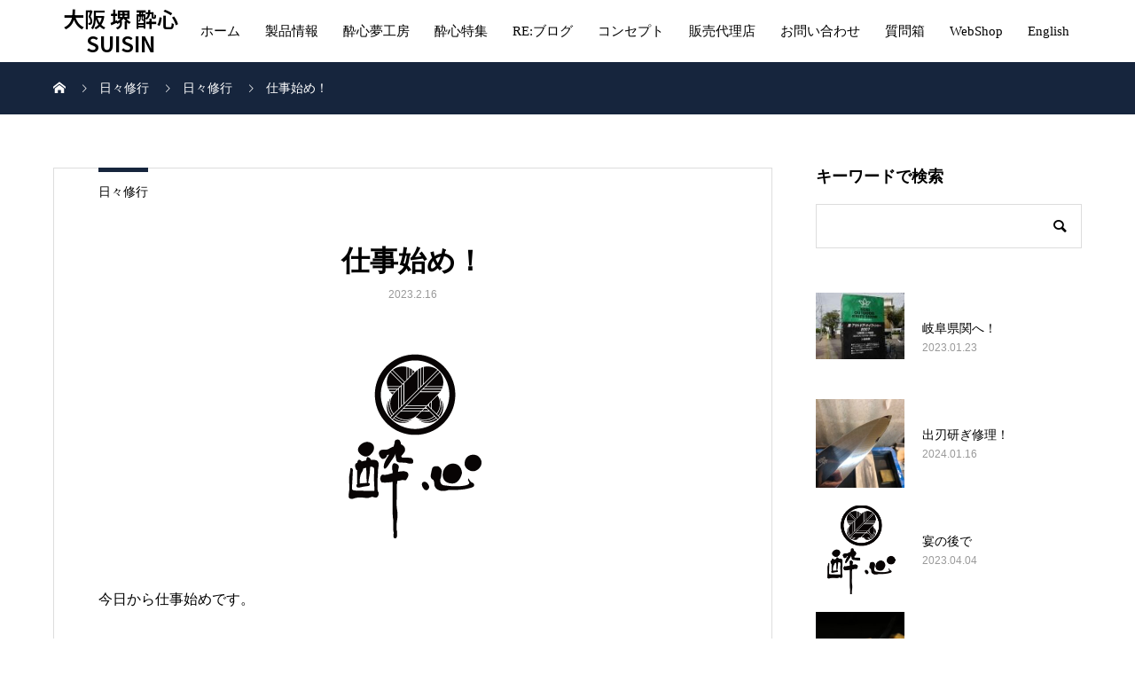

--- FILE ---
content_type: text/html; charset=UTF-8
request_url: https://suisin.co.jp/start-work/
body_size: 12570
content:
<!DOCTYPE html>
<html dir="ltr" lang="ja">
<head>
<meta charset="UTF-8">
<meta name="viewport" content="width=device-width, initial-scale=1">
<meta name="description" content="今日から仕事始めです。　今年一番最初の仕事は、本焼だとか疾風だとか墨流だとか！の棚卸し作業。オーダーメイドで作った包丁などの相方が結構出てきました。（特注品は失敗（アイケやキズ）を警戒して２．３本作るので残があるんです。">
<title>仕事始め！ | 大阪 堺 酔心 SUISIN</title>

		<!-- All in One SEO 4.9.1.1 - aioseo.com -->
	<meta name="description" content="今日から仕事始めです。 今年一番最初の仕事は、本焼だとか疾風だとか墨流だとか！の棚卸し作業。オーダーメイドで" />
	<meta name="robots" content="max-image-preview:large" />
	<meta name="author" content="町田崇拓"/>
	<meta name="google-site-verification" content="j559DrVfb2jFyQXzNWqKCIJoq2KpL2eWT9GvPtGaypw" />
	<link rel="canonical" href="https://suisin.co.jp/start-work/" />
	<meta name="generator" content="All in One SEO (AIOSEO) 4.9.1.1" />
		<script type="application/ld+json" class="aioseo-schema">
			{"@context":"https:\/\/schema.org","@graph":[{"@type":"Article","@id":"https:\/\/suisin.co.jp\/start-work\/#article","name":"\u4ed5\u4e8b\u59cb\u3081\uff01 | \u5927\u962a \u583a \u9154\u5fc3 SUISIN","headline":"\u4ed5\u4e8b\u59cb\u3081\uff01","author":{"@id":"https:\/\/suisin.co.jp\/author\/machida\/#author"},"publisher":{"@id":"https:\/\/suisin.co.jp\/#organization"},"image":{"@type":"ImageObject","url":"https:\/\/suisin.co.jp\/wp\/wp-content\/uploads\/2020\/02\/webbanalogo2020-base-black.png","width":195,"height":227},"datePublished":"2023-02-16T22:50:13+09:00","dateModified":"2023-02-16T22:50:16+09:00","inLanguage":"ja","mainEntityOfPage":{"@id":"https:\/\/suisin.co.jp\/start-work\/#webpage"},"isPartOf":{"@id":"https:\/\/suisin.co.jp\/start-work\/#webpage"},"articleSection":"\u65e5\u3005\u4fee\u884c, \u5e96\u4e01, \u9154\u5fc3"},{"@type":"BreadcrumbList","@id":"https:\/\/suisin.co.jp\/start-work\/#breadcrumblist","itemListElement":[{"@type":"ListItem","@id":"https:\/\/suisin.co.jp#listItem","position":1,"name":"\u30db\u30fc\u30e0","item":"https:\/\/suisin.co.jp","nextItem":{"@type":"ListItem","@id":"https:\/\/suisin.co.jp\/category\/daily-practice\/#listItem","name":"\u65e5\u3005\u4fee\u884c"}},{"@type":"ListItem","@id":"https:\/\/suisin.co.jp\/category\/daily-practice\/#listItem","position":2,"name":"\u65e5\u3005\u4fee\u884c","item":"https:\/\/suisin.co.jp\/category\/daily-practice\/","nextItem":{"@type":"ListItem","@id":"https:\/\/suisin.co.jp\/start-work\/#listItem","name":"\u4ed5\u4e8b\u59cb\u3081\uff01"},"previousItem":{"@type":"ListItem","@id":"https:\/\/suisin.co.jp#listItem","name":"\u30db\u30fc\u30e0"}},{"@type":"ListItem","@id":"https:\/\/suisin.co.jp\/start-work\/#listItem","position":3,"name":"\u4ed5\u4e8b\u59cb\u3081\uff01","previousItem":{"@type":"ListItem","@id":"https:\/\/suisin.co.jp\/category\/daily-practice\/#listItem","name":"\u65e5\u3005\u4fee\u884c"}}]},{"@type":"Organization","@id":"https:\/\/suisin.co.jp\/#organization","name":"\u6709\u9650\u4f1a\u793e\u3000\u30ca\u30a4\u30d5\u30b7\u30b9\u30c6\u30e0","description":"Japanese kitchen Knife","url":"https:\/\/suisin.co.jp\/","telephone":"+81722323238","logo":{"@type":"ImageObject","url":"https:\/\/suisin.co.jp\/wp\/wp-content\/uploads\/2017\/03\/cropped-seihin-top-eye-2.jpg","@id":"https:\/\/suisin.co.jp\/start-work\/#organizationLogo","width":2000,"height":1200},"image":{"@id":"https:\/\/suisin.co.jp\/start-work\/#organizationLogo"},"sameAs":["https:\/\/www.facebook.com\/suisinknife","https:\/\/www.instagram.com\/suisinknife\/?hl=ja","https:\/\/www.youtube.com\/channel\/UCOODADDorvOHlpibYz_qeRg\/featured"]},{"@type":"Person","@id":"https:\/\/suisin.co.jp\/author\/machida\/#author","url":"https:\/\/suisin.co.jp\/author\/machida\/","name":"\u753a\u7530\u5d07\u62d3","image":{"@type":"ImageObject","@id":"https:\/\/suisin.co.jp\/start-work\/#authorImage","url":"https:\/\/secure.gravatar.com\/avatar\/3ec913433202aeb97fa560d4877f95995a3aea028606ca7886d83e01b6f2daa4?s=96&d=mm&r=g","width":96,"height":96,"caption":"\u753a\u7530\u5d07\u62d3"}},{"@type":"WebPage","@id":"https:\/\/suisin.co.jp\/start-work\/#webpage","url":"https:\/\/suisin.co.jp\/start-work\/","name":"\u4ed5\u4e8b\u59cb\u3081\uff01 | \u5927\u962a \u583a \u9154\u5fc3 SUISIN","description":"\u4eca\u65e5\u304b\u3089\u4ed5\u4e8b\u59cb\u3081\u3067\u3059\u3002 \u4eca\u5e74\u4e00\u756a\u6700\u521d\u306e\u4ed5\u4e8b\u306f\u3001\u672c\u713c\u3060\u3068\u304b\u75be\u98a8\u3060\u3068\u304b\u58a8\u6d41\u3060\u3068\u304b\uff01\u306e\u68da\u5378\u3057\u4f5c\u696d\u3002\u30aa\u30fc\u30c0\u30fc\u30e1\u30a4\u30c9\u3067","inLanguage":"ja","isPartOf":{"@id":"https:\/\/suisin.co.jp\/#website"},"breadcrumb":{"@id":"https:\/\/suisin.co.jp\/start-work\/#breadcrumblist"},"author":{"@id":"https:\/\/suisin.co.jp\/author\/machida\/#author"},"creator":{"@id":"https:\/\/suisin.co.jp\/author\/machida\/#author"},"image":{"@type":"ImageObject","url":"https:\/\/suisin.co.jp\/wp\/wp-content\/uploads\/2020\/02\/webbanalogo2020-base-black.png","@id":"https:\/\/suisin.co.jp\/start-work\/#mainImage","width":195,"height":227},"primaryImageOfPage":{"@id":"https:\/\/suisin.co.jp\/start-work\/#mainImage"},"datePublished":"2023-02-16T22:50:13+09:00","dateModified":"2023-02-16T22:50:16+09:00"},{"@type":"WebSite","@id":"https:\/\/suisin.co.jp\/#website","url":"https:\/\/suisin.co.jp\/","name":"\u5927\u962a \u583a \u9154\u5fc3 SUISIN","alternateName":"\u583a\u306e\u4f1d\u7d71\u3092\u7d99\u627f\u3059\u308b\u5e96\u4e01\u5c02\u9580\u5e97 \u9154\u5fc3 | SUISIN","description":"Japanese kitchen Knife","inLanguage":"ja","publisher":{"@id":"https:\/\/suisin.co.jp\/#organization"}}]}
		</script>
		<!-- All in One SEO -->

<link rel="alternate" type="application/rss+xml" title="大阪 堺 酔心 SUISIN &raquo; フィード" href="https://suisin.co.jp/feed/" />
<link rel="alternate" type="application/rss+xml" title="大阪 堺 酔心 SUISIN &raquo; コメントフィード" href="https://suisin.co.jp/comments/feed/" />
<link rel="alternate" title="oEmbed (JSON)" type="application/json+oembed" href="https://suisin.co.jp/wp-json/oembed/1.0/embed?url=https%3A%2F%2Fsuisin.co.jp%2Fstart-work%2F" />
<link rel="alternate" title="oEmbed (XML)" type="text/xml+oembed" href="https://suisin.co.jp/wp-json/oembed/1.0/embed?url=https%3A%2F%2Fsuisin.co.jp%2Fstart-work%2F&#038;format=xml" />
<link rel="preconnect" href="https://fonts.googleapis.com">
<link rel="preconnect" href="https://fonts.gstatic.com" crossorigin>
<link href="https://fonts.googleapis.com/css2?family=Noto+Sans+JP:wght@400;600" rel="stylesheet">
<style id='wp-img-auto-sizes-contain-inline-css' type='text/css'>
img:is([sizes=auto i],[sizes^="auto," i]){contain-intrinsic-size:3000px 1500px}
/*# sourceURL=wp-img-auto-sizes-contain-inline-css */
</style>
<style id='wp-emoji-styles-inline-css' type='text/css'>

	img.wp-smiley, img.emoji {
		display: inline !important;
		border: none !important;
		box-shadow: none !important;
		height: 1em !important;
		width: 1em !important;
		margin: 0 0.07em !important;
		vertical-align: -0.1em !important;
		background: none !important;
		padding: 0 !important;
	}
/*# sourceURL=wp-emoji-styles-inline-css */
</style>
<link rel='stylesheet' id='wp-block-library-css' href='https://suisin.co.jp/wp/wp-includes/css/dist/block-library/style.min.css?ver=6.9' type='text/css' media='all' />
<style id='classic-theme-styles-inline-css' type='text/css'>
/*! This file is auto-generated */
.wp-block-button__link{color:#fff;background-color:#32373c;border-radius:9999px;box-shadow:none;text-decoration:none;padding:calc(.667em + 2px) calc(1.333em + 2px);font-size:1.125em}.wp-block-file__button{background:#32373c;color:#fff;text-decoration:none}
/*# sourceURL=/wp-includes/css/classic-themes.min.css */
</style>
<link rel='stylesheet' id='aioseo/css/src/vue/standalone/blocks/table-of-contents/global.scss-css' href='https://suisin.co.jp/wp/wp-content/plugins/all-in-one-seo-pack/dist/Lite/assets/css/table-of-contents/global.e90f6d47.css?ver=4.9.1.1' type='text/css' media='all' />
<style id='filebird-block-filebird-gallery-style-inline-css' type='text/css'>
ul.filebird-block-filebird-gallery{margin:auto!important;padding:0!important;width:100%}ul.filebird-block-filebird-gallery.layout-grid{display:grid;grid-gap:20px;align-items:stretch;grid-template-columns:repeat(var(--columns),1fr);justify-items:stretch}ul.filebird-block-filebird-gallery.layout-grid li img{border:1px solid #ccc;box-shadow:2px 2px 6px 0 rgba(0,0,0,.3);height:100%;max-width:100%;-o-object-fit:cover;object-fit:cover;width:100%}ul.filebird-block-filebird-gallery.layout-masonry{-moz-column-count:var(--columns);-moz-column-gap:var(--space);column-gap:var(--space);-moz-column-width:var(--min-width);columns:var(--min-width) var(--columns);display:block;overflow:auto}ul.filebird-block-filebird-gallery.layout-masonry li{margin-bottom:var(--space)}ul.filebird-block-filebird-gallery li{list-style:none}ul.filebird-block-filebird-gallery li figure{height:100%;margin:0;padding:0;position:relative;width:100%}ul.filebird-block-filebird-gallery li figure figcaption{background:linear-gradient(0deg,rgba(0,0,0,.7),rgba(0,0,0,.3) 70%,transparent);bottom:0;box-sizing:border-box;color:#fff;font-size:.8em;margin:0;max-height:100%;overflow:auto;padding:3em .77em .7em;position:absolute;text-align:center;width:100%;z-index:2}ul.filebird-block-filebird-gallery li figure figcaption a{color:inherit}

/*# sourceURL=https://suisin.co.jp/wp/wp-content/plugins/filebird/blocks/filebird-gallery/build/style-index.css */
</style>
<style id='global-styles-inline-css' type='text/css'>
:root{--wp--preset--aspect-ratio--square: 1;--wp--preset--aspect-ratio--4-3: 4/3;--wp--preset--aspect-ratio--3-4: 3/4;--wp--preset--aspect-ratio--3-2: 3/2;--wp--preset--aspect-ratio--2-3: 2/3;--wp--preset--aspect-ratio--16-9: 16/9;--wp--preset--aspect-ratio--9-16: 9/16;--wp--preset--color--black: #000000;--wp--preset--color--cyan-bluish-gray: #abb8c3;--wp--preset--color--white: #ffffff;--wp--preset--color--pale-pink: #f78da7;--wp--preset--color--vivid-red: #cf2e2e;--wp--preset--color--luminous-vivid-orange: #ff6900;--wp--preset--color--luminous-vivid-amber: #fcb900;--wp--preset--color--light-green-cyan: #7bdcb5;--wp--preset--color--vivid-green-cyan: #00d084;--wp--preset--color--pale-cyan-blue: #8ed1fc;--wp--preset--color--vivid-cyan-blue: #0693e3;--wp--preset--color--vivid-purple: #9b51e0;--wp--preset--gradient--vivid-cyan-blue-to-vivid-purple: linear-gradient(135deg,rgb(6,147,227) 0%,rgb(155,81,224) 100%);--wp--preset--gradient--light-green-cyan-to-vivid-green-cyan: linear-gradient(135deg,rgb(122,220,180) 0%,rgb(0,208,130) 100%);--wp--preset--gradient--luminous-vivid-amber-to-luminous-vivid-orange: linear-gradient(135deg,rgb(252,185,0) 0%,rgb(255,105,0) 100%);--wp--preset--gradient--luminous-vivid-orange-to-vivid-red: linear-gradient(135deg,rgb(255,105,0) 0%,rgb(207,46,46) 100%);--wp--preset--gradient--very-light-gray-to-cyan-bluish-gray: linear-gradient(135deg,rgb(238,238,238) 0%,rgb(169,184,195) 100%);--wp--preset--gradient--cool-to-warm-spectrum: linear-gradient(135deg,rgb(74,234,220) 0%,rgb(151,120,209) 20%,rgb(207,42,186) 40%,rgb(238,44,130) 60%,rgb(251,105,98) 80%,rgb(254,248,76) 100%);--wp--preset--gradient--blush-light-purple: linear-gradient(135deg,rgb(255,206,236) 0%,rgb(152,150,240) 100%);--wp--preset--gradient--blush-bordeaux: linear-gradient(135deg,rgb(254,205,165) 0%,rgb(254,45,45) 50%,rgb(107,0,62) 100%);--wp--preset--gradient--luminous-dusk: linear-gradient(135deg,rgb(255,203,112) 0%,rgb(199,81,192) 50%,rgb(65,88,208) 100%);--wp--preset--gradient--pale-ocean: linear-gradient(135deg,rgb(255,245,203) 0%,rgb(182,227,212) 50%,rgb(51,167,181) 100%);--wp--preset--gradient--electric-grass: linear-gradient(135deg,rgb(202,248,128) 0%,rgb(113,206,126) 100%);--wp--preset--gradient--midnight: linear-gradient(135deg,rgb(2,3,129) 0%,rgb(40,116,252) 100%);--wp--preset--font-size--small: 13px;--wp--preset--font-size--medium: 20px;--wp--preset--font-size--large: 36px;--wp--preset--font-size--x-large: 42px;--wp--preset--spacing--20: 0.44rem;--wp--preset--spacing--30: 0.67rem;--wp--preset--spacing--40: 1rem;--wp--preset--spacing--50: 1.5rem;--wp--preset--spacing--60: 2.25rem;--wp--preset--spacing--70: 3.38rem;--wp--preset--spacing--80: 5.06rem;--wp--preset--shadow--natural: 6px 6px 9px rgba(0, 0, 0, 0.2);--wp--preset--shadow--deep: 12px 12px 50px rgba(0, 0, 0, 0.4);--wp--preset--shadow--sharp: 6px 6px 0px rgba(0, 0, 0, 0.2);--wp--preset--shadow--outlined: 6px 6px 0px -3px rgb(255, 255, 255), 6px 6px rgb(0, 0, 0);--wp--preset--shadow--crisp: 6px 6px 0px rgb(0, 0, 0);}:where(.is-layout-flex){gap: 0.5em;}:where(.is-layout-grid){gap: 0.5em;}body .is-layout-flex{display: flex;}.is-layout-flex{flex-wrap: wrap;align-items: center;}.is-layout-flex > :is(*, div){margin: 0;}body .is-layout-grid{display: grid;}.is-layout-grid > :is(*, div){margin: 0;}:where(.wp-block-columns.is-layout-flex){gap: 2em;}:where(.wp-block-columns.is-layout-grid){gap: 2em;}:where(.wp-block-post-template.is-layout-flex){gap: 1.25em;}:where(.wp-block-post-template.is-layout-grid){gap: 1.25em;}.has-black-color{color: var(--wp--preset--color--black) !important;}.has-cyan-bluish-gray-color{color: var(--wp--preset--color--cyan-bluish-gray) !important;}.has-white-color{color: var(--wp--preset--color--white) !important;}.has-pale-pink-color{color: var(--wp--preset--color--pale-pink) !important;}.has-vivid-red-color{color: var(--wp--preset--color--vivid-red) !important;}.has-luminous-vivid-orange-color{color: var(--wp--preset--color--luminous-vivid-orange) !important;}.has-luminous-vivid-amber-color{color: var(--wp--preset--color--luminous-vivid-amber) !important;}.has-light-green-cyan-color{color: var(--wp--preset--color--light-green-cyan) !important;}.has-vivid-green-cyan-color{color: var(--wp--preset--color--vivid-green-cyan) !important;}.has-pale-cyan-blue-color{color: var(--wp--preset--color--pale-cyan-blue) !important;}.has-vivid-cyan-blue-color{color: var(--wp--preset--color--vivid-cyan-blue) !important;}.has-vivid-purple-color{color: var(--wp--preset--color--vivid-purple) !important;}.has-black-background-color{background-color: var(--wp--preset--color--black) !important;}.has-cyan-bluish-gray-background-color{background-color: var(--wp--preset--color--cyan-bluish-gray) !important;}.has-white-background-color{background-color: var(--wp--preset--color--white) !important;}.has-pale-pink-background-color{background-color: var(--wp--preset--color--pale-pink) !important;}.has-vivid-red-background-color{background-color: var(--wp--preset--color--vivid-red) !important;}.has-luminous-vivid-orange-background-color{background-color: var(--wp--preset--color--luminous-vivid-orange) !important;}.has-luminous-vivid-amber-background-color{background-color: var(--wp--preset--color--luminous-vivid-amber) !important;}.has-light-green-cyan-background-color{background-color: var(--wp--preset--color--light-green-cyan) !important;}.has-vivid-green-cyan-background-color{background-color: var(--wp--preset--color--vivid-green-cyan) !important;}.has-pale-cyan-blue-background-color{background-color: var(--wp--preset--color--pale-cyan-blue) !important;}.has-vivid-cyan-blue-background-color{background-color: var(--wp--preset--color--vivid-cyan-blue) !important;}.has-vivid-purple-background-color{background-color: var(--wp--preset--color--vivid-purple) !important;}.has-black-border-color{border-color: var(--wp--preset--color--black) !important;}.has-cyan-bluish-gray-border-color{border-color: var(--wp--preset--color--cyan-bluish-gray) !important;}.has-white-border-color{border-color: var(--wp--preset--color--white) !important;}.has-pale-pink-border-color{border-color: var(--wp--preset--color--pale-pink) !important;}.has-vivid-red-border-color{border-color: var(--wp--preset--color--vivid-red) !important;}.has-luminous-vivid-orange-border-color{border-color: var(--wp--preset--color--luminous-vivid-orange) !important;}.has-luminous-vivid-amber-border-color{border-color: var(--wp--preset--color--luminous-vivid-amber) !important;}.has-light-green-cyan-border-color{border-color: var(--wp--preset--color--light-green-cyan) !important;}.has-vivid-green-cyan-border-color{border-color: var(--wp--preset--color--vivid-green-cyan) !important;}.has-pale-cyan-blue-border-color{border-color: var(--wp--preset--color--pale-cyan-blue) !important;}.has-vivid-cyan-blue-border-color{border-color: var(--wp--preset--color--vivid-cyan-blue) !important;}.has-vivid-purple-border-color{border-color: var(--wp--preset--color--vivid-purple) !important;}.has-vivid-cyan-blue-to-vivid-purple-gradient-background{background: var(--wp--preset--gradient--vivid-cyan-blue-to-vivid-purple) !important;}.has-light-green-cyan-to-vivid-green-cyan-gradient-background{background: var(--wp--preset--gradient--light-green-cyan-to-vivid-green-cyan) !important;}.has-luminous-vivid-amber-to-luminous-vivid-orange-gradient-background{background: var(--wp--preset--gradient--luminous-vivid-amber-to-luminous-vivid-orange) !important;}.has-luminous-vivid-orange-to-vivid-red-gradient-background{background: var(--wp--preset--gradient--luminous-vivid-orange-to-vivid-red) !important;}.has-very-light-gray-to-cyan-bluish-gray-gradient-background{background: var(--wp--preset--gradient--very-light-gray-to-cyan-bluish-gray) !important;}.has-cool-to-warm-spectrum-gradient-background{background: var(--wp--preset--gradient--cool-to-warm-spectrum) !important;}.has-blush-light-purple-gradient-background{background: var(--wp--preset--gradient--blush-light-purple) !important;}.has-blush-bordeaux-gradient-background{background: var(--wp--preset--gradient--blush-bordeaux) !important;}.has-luminous-dusk-gradient-background{background: var(--wp--preset--gradient--luminous-dusk) !important;}.has-pale-ocean-gradient-background{background: var(--wp--preset--gradient--pale-ocean) !important;}.has-electric-grass-gradient-background{background: var(--wp--preset--gradient--electric-grass) !important;}.has-midnight-gradient-background{background: var(--wp--preset--gradient--midnight) !important;}.has-small-font-size{font-size: var(--wp--preset--font-size--small) !important;}.has-medium-font-size{font-size: var(--wp--preset--font-size--medium) !important;}.has-large-font-size{font-size: var(--wp--preset--font-size--large) !important;}.has-x-large-font-size{font-size: var(--wp--preset--font-size--x-large) !important;}
:where(.wp-block-post-template.is-layout-flex){gap: 1.25em;}:where(.wp-block-post-template.is-layout-grid){gap: 1.25em;}
:where(.wp-block-term-template.is-layout-flex){gap: 1.25em;}:where(.wp-block-term-template.is-layout-grid){gap: 1.25em;}
:where(.wp-block-columns.is-layout-flex){gap: 2em;}:where(.wp-block-columns.is-layout-grid){gap: 2em;}
:root :where(.wp-block-pullquote){font-size: 1.5em;line-height: 1.6;}
/*# sourceURL=global-styles-inline-css */
</style>
<link rel='stylesheet' id='sns-button-css' href='https://suisin.co.jp/wp/wp-content/themes/mikado_tcd071/assets/css/sns-botton.css?ver=1.17' type='text/css' media='all' />
<link rel='stylesheet' id='mikado-style-css' href='https://suisin.co.jp/wp/wp-content/themes/mikado_tcd071/style.css?ver=1.17' type='text/css' media='all' />
<link rel='stylesheet' id='design-plus-css' href='https://suisin.co.jp/wp/wp-content/themes/mikado_tcd071/assets/css/design-plus.css?ver=1.17' type='text/css' media='all' />
<link rel='stylesheet' id='mikado-slick-css' href='https://suisin.co.jp/wp/wp-content/themes/mikado_tcd071/assets/css/slick.min.css?ver=1.17' type='text/css' media='all' />
<link rel='stylesheet' id='mikado-slick-theme-css' href='https://suisin.co.jp/wp/wp-content/themes/mikado_tcd071/assets/css/slick-theme.min.css?ver=1.17' type='text/css' media='all' />
<style>:root {
  --tcd-font-type1: Arial,"Hiragino Sans","Yu Gothic Medium","Meiryo",sans-serif;
  --tcd-font-type2: "Times New Roman",Times,"Yu Mincho","游明朝","游明朝体","Hiragino Mincho Pro",serif;
  --tcd-font-type3: Palatino,"Yu Kyokasho","游教科書体","UD デジタル 教科書体 N","游明朝","游明朝体","Hiragino Mincho Pro","Meiryo",serif;
  --tcd-font-type-logo: "Noto Sans JP",sans-serif;
}</style>
<script type="text/javascript" src="https://suisin.co.jp/wp/wp-includes/js/jquery/jquery.min.js?ver=3.7.1" id="jquery-core-js"></script>
<script type="text/javascript" src="https://suisin.co.jp/wp/wp-includes/js/jquery/jquery-migrate.min.js?ver=3.4.1" id="jquery-migrate-js"></script>
<link rel="https://api.w.org/" href="https://suisin.co.jp/wp-json/" /><link rel="alternate" title="JSON" type="application/json" href="https://suisin.co.jp/wp-json/wp/v2/posts/4212" /><link rel='shortlink' href='https://suisin.co.jp/?p=4212' />
<link rel="shortcut icon" href="https://suisin.co.jp/wp/wp-content/uploads/2020/02/webbanalogo2020-base-black.png">
<style>
.p-breadcrumb,.p-pagetop,.c-pw__btn:hover,.p-btn:hover,.element-type2,.p-shinzen-slider .slick-dots li button:hover,.p-shinzen-slider .slick-dots li.slick-active button{background: #16253d}.p-pager__item a:hover, .p-pager__item .current,.p-event-category > li.is-active > a,.p-event-category > li > a:hover,.p-schedule__anchors li a:hover,.p-headline__link:hover,.p-article01__cat a:hover,.p-entry__category a:hover{color: #16253d}.p-entry__category,.p-faq__list.type2 .p-faq__q,.p-widget__title--type2 span{border-color: #16253d}.c-pw__btn,.p-pagetop:focus,.p-pagetop:hover,.p-readmore__btn:hover,.p-header-slider .slick-dots li.slick-active button, .p-header-slider .slick-dots li:hover button{background: #002c54}.p-article01 a:hover .p-article01__title,.p-article03__title a:hover,.p-article05 a:hover .p-article05__title,.p-faq__list dt:hover,.p-footer-nav--type2 a:hover,.p-nav01__item a:hover, .p-nav01__item--prev:hover::before, .p-nav01__item--next:hover::after,.p-news-list a:hover .p-news-list__title{color: #002c54}.p-page-links > span,.p-page-links a:hover{background: #cd7213}.p-entry__body a,body.page_tcd_template_type2 .l-contents a:not([class]),body.page_tcd_template_type3 .l-contents a:not([class]),body.page_tcd_template_type4 .l-contents a:not([class]),body.single-history .p-history-info a:not([class]),body.single-history .p-entry__img a:not([class]),.custom-html-widget a{color: #cd7213}body{font-family: var(--tcd-font-type1)}.c-font-type--logo{font-family: var(--tcd-font-type-logo);font-weight: bold}.c-logo,.p-about-info__col-title,.p-archive-header__title,.p-article01__title,.p-article02__title,.p-article03__title,.p-article05__excerpt,.p-article05__subtitle,.p-author__title,.p-block01__title,.p-block02__title,.p-entry__title,.p-event-category,.p-footer-link__title,.p-header-content__title,.p-history-info__col-block,.p-index-contents__title,.p-index-content01__month,.p-index-content04__title,.p-megamenu01__list-item__title,.p-megamenu02__cat-list-item > a,.p-schedule__anchors,.p-schedule__month,.p-page-header__title,.p-page-header__desc,.p-pager,.p-sanpai-table > tbody > tr > th,.p-sanpai-table.table02 > tbody > tr > th,.p-shinzen-table > tbody > tr > th{font-family: var(--tcd-font-type2)}.p-front-global-nav,.p-global-nav,.p-footer-nav{font-family: var(--tcd-font-type2)}.p-hover-effect--type1:hover img{-webkit-transform: scale(1.2);transform: scale(1.2)}.l-header__logo a{color: #000000;font-size: 24px}.l-header{background: #ffffff}.l-header--fixed.is-active{background: #ffffff}.p-front-global-nav > ul > li > a{color: #ffffff}.p-global-nav > ul > li > a,.p-menu-btn,.p-header-lang__button{color: #000000}.p-global-nav > ul > li > a:hover,.p-front-global-nav.p-front-global-nav--type2 a:hover{color: #090054}.p-global-nav .sub-menu a{background: #222222;color: #ffffff}.p-global-nav .sub-menu a:hover{background: #0f0075;color: #ffffff}.p-global-nav .menu-item-has-children > a > .p-global-nav__toggle::before{border-color: #000000}.p-megamenu01{background-color: #222222}.p-megamenu02__cat-list-item > a{background-color: #222222}.p-megamenu02__blog-list,.p-megamenu02__cat-list-item.is-active > a, .p-megamenu02__cat-list-item > a:hover{background-color: #f4f2ef}.p-footer-link__title{color: #ffffff;font-size: 32px}.p-footer-link__btn .p-btn{color: #ffffff;background: #000000}.p-footer-link__btn a.p-btn:hover{color: #ffffff;background: #d90000}.p-footer-link::before{background: rgba(0,0,0, 0.300000)}.p-footer-link{background-image: url(https://suisin.co.jp/wp/wp-content/uploads/2020/02/mikado-image_1450x560.gif)}.p-info__logo a{color: #000000;font-size: 25px}.p-footer-nav ul li a, .p-info{background: #f5f5f5;color: #000000}.p-copyright{background: #000000;color: #ffffff}.p-page-header::before{background: rgba(0, 0, 0, 0.5)}.p-page-header__title{color: #ffffff;font-size: 34px}.p-archive-header__title{color: #000000;font-size: 32px}.p-archive-header__desc{color: #000000;font-size: 13px}.p-entry__title{color: #000000;font-size: 32px}.p-entry__body{color: #000000;font-size: 16px}@media screen and (max-width: 767px) {.l-header__logo a{color: #000000;font-size: 20px}.p-footer-link__title{font-size: 24px}.p-info__logo a{color: #000000;font-size: 25px}.p-page-header__title{font-size: 24px}.p-archive-header__title{font-size: 16px}.p-archive-header__desc{font-size: 14px}.p-entry__title{font-size: 20px}.p-entry__body{font-size: 14px}}@media screen and (max-width: 1199px) {.l-header{background: #ffffff}.l-header--fixed.is-active{background: #ffffff}.p-header-lang a{background: #000000;color: #ffffff}.p-header-lang a:hover{background: #d80100;color: #ffffff}.p-header-lang a.is-active-site{background: #d80100;color: #ffffff}.p-global-nav > ul > li > a,.p-global-nav > ul > li > a:hover,.p-global-nav a,.p-global-nav a:hover{background: rgba(0,0,0, 1);color: #ffffff!important}.p-global-nav .sub-menu a,.p-global-nav .sub-menu a:hover{background: rgba(3,0,99, 1);color: #ffffff!important}.p-global-nav .menu-item-has-children > a > .p-global-nav__toggle::before{border-color: #ffffff}}@media screen and (min-width: 1200px) {.p-header-lang--type1 a,.p-header-lang--type2 > ul > li > a{color: #000000}.p-header-lang--type1 a:hover,.p-header-lang--type2 > ul > li > a:hover{color: #d80100}.p-header-lang--type1 a.is-active-site,.p-header-lang--type2 > ul > li > a.is-active-site{color: #999999}.p-header-lang--type2 ul ul li a{background: #000000;color: #ffffff}.p-header-lang--type2 ul ul li a:hover{background: #d80100;color: #ffffff}.p-header-lang--type2 ul ul li a.is-active-site{background: #d80100;color: #ffffff}}.p-breadcrumb { background-color: #16253d; }
.p-breadcrumb__item, .p-breadcrumb__item a { color: #ffffff; }</style>
<meta name="generator" content="Elementor 3.33.4; features: additional_custom_breakpoints; settings: css_print_method-external, google_font-enabled, font_display-auto">
			<style>
				.e-con.e-parent:nth-of-type(n+4):not(.e-lazyloaded):not(.e-no-lazyload),
				.e-con.e-parent:nth-of-type(n+4):not(.e-lazyloaded):not(.e-no-lazyload) * {
					background-image: none !important;
				}
				@media screen and (max-height: 1024px) {
					.e-con.e-parent:nth-of-type(n+3):not(.e-lazyloaded):not(.e-no-lazyload),
					.e-con.e-parent:nth-of-type(n+3):not(.e-lazyloaded):not(.e-no-lazyload) * {
						background-image: none !important;
					}
				}
				@media screen and (max-height: 640px) {
					.e-con.e-parent:nth-of-type(n+2):not(.e-lazyloaded):not(.e-no-lazyload),
					.e-con.e-parent:nth-of-type(n+2):not(.e-lazyloaded):not(.e-no-lazyload) * {
						background-image: none !important;
					}
				}
			</style>
			<link rel="icon" href="https://suisin.co.jp/wp/wp-content/uploads/2017/03/cropped-seihin-top-eye-32x32.jpg" sizes="32x32" />
<link rel="icon" href="https://suisin.co.jp/wp/wp-content/uploads/2017/03/cropped-seihin-top-eye-192x192.jpg" sizes="192x192" />
<link rel="apple-touch-icon" href="https://suisin.co.jp/wp/wp-content/uploads/2017/03/cropped-seihin-top-eye-180x180.jpg" />
<meta name="msapplication-TileImage" content="https://suisin.co.jp/wp/wp-content/uploads/2017/03/cropped-seihin-top-eye-270x270.jpg" />
		<style type="text/css" id="wp-custom-css">
			.knife-card {
  border: 1px solid #ccc;
  border-radius: 12px;
  padding: 16px;
  margin-bottom: 16px;
  background: #f9f9f9;
}
.knife-card h4 {
  margin-top: 0;
  font-size: 1.1em;
  color: #333;
}
.knife-card p {
  margin: 4px 0;
}		</style>
		</head>
<body class="wp-singular post-template-default single single-post postid-4212 single-format-standard wp-embed-responsive wp-theme-mikado_tcd071 elementor-default elementor-kit-1273">
<header id="js-header" class="l-header">
  <div class="l-header__inner l-inner">
  <div class="l-header__logo c-logo">
    <a class="c-font-type--logo" href="https://suisin.co.jp/">大阪 堺 酔心 SUISIN</a>
  </div>
<nav id="js-global-nav" class="p-global-nav"><ul id="menu-%e3%83%a1%e3%82%a4%e3%83%b3%e3%83%a1%e3%83%8b%e3%83%a5%e3%83%bc" class="menu"><li id="menu-item-959" class="menu-item menu-item-type-post_type menu-item-object-page menu-item-home menu-item-959"><a href="https://suisin.co.jp/">ホーム<span class="p-global-nav__toggle"></span></a></li>
<li id="menu-item-90" class="menu-item menu-item-type-post_type menu-item-object-page menu-item-has-children menu-item-90"><a href="https://suisin.co.jp/product-information/">製品情報<span class="p-global-nav__toggle"></span></a>
<ul class="sub-menu">
	<li id="menu-item-96" class="menu-item menu-item-type-post_type menu-item-object-page menu-item-96"><a href="https://suisin.co.jp/product-information/blue2-mizuhonyaki/">酔心本焼庖刀<span class="p-global-nav__toggle"></span></a></li>
	<li id="menu-item-557" class="menu-item menu-item-type-post_type menu-item-object-page menu-item-557"><a href="https://suisin.co.jp/product-information/blue2-multilayer-steel/">青二鋼多層鋼<span class="p-global-nav__toggle"></span></a></li>
	<li id="menu-item-100" class="menu-item menu-item-type-post_type menu-item-object-page menu-item-100"><a href="https://suisin.co.jp/product-information/blue2-hongasumi/">青二鋼本霞<span class="p-global-nav__toggle"></span></a></li>
	<li id="menu-item-89" class="menu-item menu-item-type-post_type menu-item-object-page menu-item-89"><a href="https://suisin.co.jp/product-information/white2-hongasumi/">白二鋼本霞<span class="p-global-nav__toggle"></span></a></li>
	<li id="menu-item-111" class="menu-item menu-item-type-post_type menu-item-object-page menu-item-111"><a href="https://suisin.co.jp/product-information/yasugi-steel-kasumi/">安来鋼霞<span class="p-global-nav__toggle"></span></a></li>
	<li id="menu-item-99" class="menu-item menu-item-type-post_type menu-item-object-page menu-item-99"><a href="https://suisin.co.jp/product-information/ginsanko-hongasumi/">銀三鋼本霞<span class="p-global-nav__toggle"></span></a></li>
	<li id="menu-item-101" class="menu-item menu-item-type-post_type menu-item-object-page menu-item-101"><a href="https://suisin.co.jp/product-information/inox-honyaki/">ＩＮＯＸ本焼和庖丁<span class="p-global-nav__toggle"></span></a></li>
	<li id="menu-item-93" class="menu-item menu-item-type-post_type menu-item-object-page menu-item-93"><a href="https://suisin.co.jp/product-information/inox-wagyuto/">ＩＮＯＸ和牛刀<span class="p-global-nav__toggle"></span></a></li>
	<li id="menu-item-1113" class="menu-item menu-item-type-post_type menu-item-object-page menu-item-1113"><a href="https://suisin.co.jp/product-information/premium-inox/">SUISIN Premium INOX<span class="p-global-nav__toggle"></span></a></li>
	<li id="menu-item-91" class="menu-item menu-item-type-post_type menu-item-object-page menu-item-91"><a href="https://suisin.co.jp/product-information/inox/">SUISIN INOX<span class="p-global-nav__toggle"></span></a></li>
	<li id="menu-item-92" class="menu-item menu-item-type-post_type menu-item-object-page menu-item-92"><a href="https://suisin.co.jp/product-information/japanese-steel/">酔心日本鋼<span class="p-global-nav__toggle"></span></a></li>
	<li id="menu-item-130" class="menu-item menu-item-type-post_type menu-item-object-page menu-item-130"><a href="https://suisin.co.jp/product-information/damascus/">ダマスカス<span class="p-global-nav__toggle"></span></a></li>
</ul>
</li>
<li id="menu-item-95" class="menu-item menu-item-type-post_type menu-item-object-page menu-item-has-children menu-item-95"><a href="https://suisin.co.jp/dream-workshop/">酔心夢工房<span class="p-global-nav__toggle"></span></a>
<ul class="sub-menu">
	<li id="menu-item-8639" class="menu-item menu-item-type-post_type menu-item-object-page menu-item-8639"><a href="https://suisin.co.jp/shiro1-huji-mizuhonyaki/">酔心白一鋼富士水本焼<span class="p-global-nav__toggle"></span></a></li>
	<li id="menu-item-1265" class="menu-item menu-item-type-post_type menu-item-object-page menu-item-1265"><a href="https://suisin.co.jp/dream-workshop/hujihonyaki/">酔心富士本焼<span class="p-global-nav__toggle"></span></a></li>
	<li id="menu-item-131" class="menu-item menu-item-type-post_type menu-item-object-page menu-item-131"><a href="https://suisin.co.jp/dream-workshop/mizuhonyaki-special-order/">酔心水本焼別誂<span class="p-global-nav__toggle"></span></a></li>
	<li id="menu-item-6057" class="menu-item menu-item-type-post_type menu-item-object-page menu-item-6057"><a href="https://suisin.co.jp/suisin-white-forging-style/">酔心白鍛流<span class="p-global-nav__toggle"></span></a></li>
	<li id="menu-item-137" class="menu-item menu-item-type-post_type menu-item-object-page menu-item-137"><a href="https://suisin.co.jp/dream-workshop/hayate/">酔心疾風<span class="p-global-nav__toggle"></span></a></li>
	<li id="menu-item-115" class="menu-item menu-item-type-post_type menu-item-object-page menu-item-115"><a href="https://suisin.co.jp/dream-workshop/densho/">酔心伝承<span class="p-global-nav__toggle"></span></a></li>
	<li id="menu-item-990" class="menu-item menu-item-type-post_type menu-item-object-page menu-item-990"><a href="https://suisin.co.jp/dream-workshop/kishubusshinn/">鬼手仏心<span class="p-global-nav__toggle"></span></a></li>
	<li id="menu-item-133" class="menu-item menu-item-type-post_type menu-item-object-page menu-item-133"><a href="https://suisin.co.jp/dream-workshop/suisin-kai/">酔心魁<span class="p-global-nav__toggle"></span></a></li>
	<li id="menu-item-212" class="menu-item menu-item-type-post_type menu-item-object-page menu-item-212"><a href="https://suisin.co.jp/dream-workshop/made-to-order/">オーダーメイド<span class="p-global-nav__toggle"></span></a></li>
	<li id="menu-item-624" class="menu-item menu-item-type-post_type menu-item-object-page menu-item-624"><a href="https://suisin.co.jp/dream-workshop/maintenance/">メンテナンス・修理・本刃付<span class="p-global-nav__toggle"></span></a></li>
</ul>
</li>
<li id="menu-item-2527" class="menu-item menu-item-type-post_type_archive menu-item-object-event menu-item-has-children menu-item-2527"><a href="https://suisin.co.jp/new-special-feature/">酔心特集<span class="p-global-nav__toggle"></span></a>
<ul class="sub-menu">
	<li id="menu-item-320" class="menu-item menu-item-type-custom menu-item-object-custom menu-item-320"><a href="http://www.suisin.co.jp/Japanese/tokusyu/tokusyu.htm">酔心特集１幕<span class="p-global-nav__toggle"></span></a></li>
	<li id="menu-item-321" class="menu-item menu-item-type-custom menu-item-object-custom menu-item-321"><a href="http://www.suisin.co.jp/toku02/index.html">酔心特集２幕<span class="p-global-nav__toggle"></span></a></li>
</ul>
</li>
<li id="menu-item-2698" class="menu-item menu-item-type-post_type menu-item-object-page current_page_parent menu-item-has-children menu-item-2698"><a href="https://suisin.co.jp/daily-practice/">RE:ブログ<span class="p-global-nav__toggle"></span></a>
<ul class="sub-menu">
	<li id="menu-item-47" class="menu-item menu-item-type-custom menu-item-object-custom menu-item-47"><a href="http://hibisyugyo.blog84.fc2.com/">日々修行（FC2オリジナル）<span class="p-global-nav__toggle"></span></a></li>
</ul>
</li>
<li id="menu-item-141" class="menu-item menu-item-type-post_type menu-item-object-page menu-item-has-children menu-item-141"><a href="https://suisin.co.jp/concept/">コンセプト<span class="p-global-nav__toggle"></span></a>
<ul class="sub-menu">
	<li id="menu-item-86" class="menu-item menu-item-type-post_type menu-item-object-page menu-item-86"><a href="https://suisin.co.jp/support/">サポート<span class="p-global-nav__toggle"></span></a></li>
</ul>
</li>
<li id="menu-item-42" class="menu-item menu-item-type-post_type menu-item-object-page menu-item-42"><a href="https://suisin.co.jp/sales-agent/">販売代理店<span class="p-global-nav__toggle"></span></a></li>
<li id="menu-item-84" class="menu-item menu-item-type-post_type menu-item-object-page menu-item-84"><a href="https://suisin.co.jp/inquiry/">お問い合わせ<span class="p-global-nav__toggle"></span></a></li>
<li id="menu-item-4129" class="menu-item menu-item-type-custom menu-item-object-custom menu-item-4129"><a href="https://suisin.co.jp/questio-box/">質問箱<span class="p-global-nav__toggle"></span></a></li>
<li id="menu-item-103" class="menu-item menu-item-type-custom menu-item-object-custom menu-item-103"><a href="http://www.suisin-shop.com/">WebShop<span class="p-global-nav__toggle"></span></a></li>
<li id="menu-item-6069" class="menu-item menu-item-type-custom menu-item-object-custom menu-item-6069"><a href="https://world.suisin.co.jp/wp/">English<span class="p-global-nav__toggle"></span></a></li>
</ul></nav>    <button id="js-menu-btn" class="p-menu-btn c-menu-btn"></button>
  </div>
</header>
<main class="l-main">

<div class="p-breadcrumb single">
<ol class="p-breadcrumb__inner c-breadcrumb l-inner" itemscope itemtype="https://schema.org/BreadcrumbList">
<li class="p-breadcrumb__item c-breadcrumb__item c-breadcrumb__item--home" itemprop="itemListElement" itemscope itemtype="https://schema.org/ListItem">
<a href="https://suisin.co.jp/" itemprop="item"><span itemprop="name">HOME</span></a><meta itemprop="position" content="1"></li>
<li class="p-breadcrumb__item c-breadcrumb__item" itemprop="itemListElement" itemscope itemtype="https://schema.org/ListItem"><a href="https://suisin.co.jp/daily-practice/" itemprop="item"><span itemprop="name">日々修行</span></a><meta itemprop="position" content="2"></li>
<li class="p-breadcrumb__item c-breadcrumb__item" itemprop="itemListElement" itemscope itemtype="https://schema.org/ListItem"><a href="https://suisin.co.jp/category/daily-practice/" itemprop="item"><span itemprop="name">日々修行</span></a><meta itemprop="position" content="3"></li>
<li class="p-breadcrumb__item c-breadcrumb__item" itemprop="itemListElement" itemscope itemtype="https://schema.org/ListItem"><span itemprop="name">仕事始め！</span><meta itemprop="position" content="4"></li>
</ol>
</div>

<div class="l-contents l-inner">
  <div class="l-primary single">

  
    <article class="p-entry">
      <div class="p-entry__category"><a href="https://suisin.co.jp/category/daily-practice/">日々修行</a></div>      <div class="p-entry__inner">
        <header class="p-entry__header">
                    <h1 class="p-entry__title">仕事始め！</h1>
          <div class="p-entry__date"><time class="p-date" datetime="2023-02-16T22:50:16+09:00">2023.2.16</time></div>  
     <figure class="p-entry__img">
   <img width="195" height="227" src="https://suisin.co.jp/wp/wp-content/uploads/2020/02/webbanalogo2020-base-black.png" class="attachment-size1 size-size1 wp-post-image" alt="" decoding="async" />   </figure>
  
  </header>

  <div class="p-entry__body">
  
<p>今日から仕事始めです。　</p>



<p>今年一番最初の仕事は、本焼だとか疾風だとか墨流だとか！の棚卸し作業。<br>オーダーメイドで作った包丁などの相方が結構出てきました。<br>（特注品は失敗（アイケやキズ）を警戒して２．３本作るので残があるんです。）</p>



<p>エエもん沢山出てきたので、写真を撮ってメルマガにて先行案内させて頂く予定です。<br>お楽しみに！！逸品即決です。</p>



<p>2009年は水本焼に力を注いでみたいと考えています。<br>それに向かって、昨年から情報や意見を集めてきました。<br>夢工房の製品になるのは、４月以降になると思いますが、ご期待下さい。</p>



<p>包丁と砥石の相性も新しく形にしてみたいと考えています。<br>PDFで作ろうと思うのですが。。。どうでしょう？</p>



<ul class="wp-block-list">
<li>2009-01-05</li>
</ul>
  </div>

    <div class="single_share clearfix" id="single_share_bottom">
   <div class="share-type5 share-btm">
	<div class="sns_default_top">
		<ul class="clearfix">
	</ul>
</div>
</div>
  </div>
  

    <ul class="c-meta-box clearfix">
      <li class="post_category"><a href="https://suisin.co.jp/category/daily-practice/" rel="category tag">日々修行</a></li>   <li class="post_tag"><a href="https://suisin.co.jp/tag/knife/" rel="tag">庖丁</a>, <a href="https://suisin.co.jp/tag/suisin/" rel="tag">酔心</a></li>     </ul>
  
  	<ul class="p-nav01 c-nav01">
	  <li class="p-nav01__item p-nav01__item--prev c-nav01__item c-nav01__item--prev"><a href="https://suisin.co.jp/2009-2/" data-prev="前の記事"><span class="js-multiline-ellipsis">2009</span></a></li>
	  <li class="p-nav01__item p-nav01__item--next c-nav01__item c-nav01__item--next"><a href="https://suisin.co.jp/take-care-of-kaeri/" data-next="次の記事"><span class="js-multiline-ellipsis">カエリを大切に！</span></a></li>
	</ul>
  
  

   <div class="p-entry__related">
      <div class="p-headline-box p-entry__related-headline">
    <h2 class="p-headline p-headline--type1">
            関連記事    </h2>
   </div>
     <div class="p-entry__related-items">
      <article class="p-entry__related-item p-article01">
    <a class="p-article01__img p-hover-effect--type1" href="https://suisin.co.jp/knives-that-hit-and-knives-that-didnt-hit/">
     <div class="p-hover-effect__bg"><img width="195" height="227" src="https://suisin.co.jp/wp/wp-content/uploads/2020/02/webbanalogo2020-base-black.png" class="attachment-size1 size-size1 wp-post-image" alt="" decoding="async" /></div>
     <div class="p-article01__content">
      <h3 class="p-article01__title js-multiline-ellipsis c-font-type--2">叩いた包丁と叩かない包丁</h3>
     </div>
    </a>
   </article>
      <article class="p-entry__related-item p-article01">
    <a class="p-article01__img p-hover-effect--type1" href="https://suisin.co.jp/acrobat-sharpening/">
     <div class="p-hover-effect__bg"><img width="195" height="227" src="https://suisin.co.jp/wp/wp-content/uploads/2020/02/webbanalogo2020-base-black.gif" class="attachment-size1 size-size1 wp-post-image" alt="" decoding="async" /></div>
     <div class="p-article01__content">
      <h3 class="p-article01__title js-multiline-ellipsis c-font-type--2">アクロバット研ぎｗ</h3>
     </div>
    </a>
   </article>
      <article class="p-entry__related-item p-article01">
    <a class="p-article01__img p-hover-effect--type1" href="https://suisin.co.jp/sharpening-the-other-day/">
     <div class="p-hover-effect__bg"><img width="400" height="300" src="https://suisin.co.jp/wp/wp-content/uploads/2013-1-24-4.jpg" class="attachment-size1 size-size1 wp-post-image" alt="" decoding="async" /></div>
     <div class="p-article01__content">
      <h3 class="p-article01__title js-multiline-ellipsis c-font-type--2">先日の研ぎ</h3>
     </div>
    </a>
   </article>
      <article class="p-entry__related-item p-article01">
    <a class="p-article01__img p-hover-effect--type1" href="https://suisin.co.jp/diamond-finishing-whetstone/">
     <div class="p-hover-effect__bg"><img width="195" height="227" src="https://suisin.co.jp/wp/wp-content/uploads/2020/02/webbanalogo2020-base-black.png" class="attachment-size1 size-size1 wp-post-image" alt="" decoding="async" /></div>
     <div class="p-article01__content">
      <h3 class="p-article01__title js-multiline-ellipsis c-font-type--2">ダイア仕上げ？砥石</h3>
     </div>
    </a>
   </article>
      <article class="p-entry__related-item p-article01">
    <a class="p-article01__img p-hover-effect--type1" href="https://suisin.co.jp/%e7%b6%9a%e3%83%bb%e8%95%8e%e9%ba%a6%e5%88%87%e5%8c%85%e4%b8%81/">
     <div class="p-hover-effect__bg"><img width="350" height="263" src="https://suisin.co.jp/wp/wp-content/uploads/09-03-04.jpg" class="attachment-size1 size-size1 wp-post-image" alt="" decoding="async" /></div>
     <div class="p-article01__content">
      <h3 class="p-article01__title js-multiline-ellipsis c-font-type--2">続・蕎麦切包丁</h3>
     </div>
    </a>
   </article>
      <article class="p-entry__related-item p-article01">
    <a class="p-article01__img p-hover-effect--type1" href="https://suisin.co.jp/big-horse-mackerel/">
     <div class="p-hover-effect__bg"><img width="1450" height="930" src="https://suisin.co.jp/wp/wp-content/uploads/FmRnAj9agAEW61q-1450x930.jpeg" class="attachment-size1 size-size1 wp-post-image" alt="" decoding="async" srcset="https://suisin.co.jp/wp/wp-content/uploads/FmRnAj9agAEW61q-1450x930.jpeg 1450w, https://suisin.co.jp/wp/wp-content/uploads/FmRnAj9agAEW61q-560x360.jpeg 560w" sizes="(max-width: 1450px) 100vw, 1450px" /></div>
     <div class="p-article01__content">
      <h3 class="p-article01__title js-multiline-ellipsis c-font-type--2">デカアジ</h3>
     </div>
    </a>
   </article>
     </div><!-- END #post_list_type1 -->
 </div><!-- END #related_post -->
 
    </div><!-- /.l-primary -->

  </article>
  </div>

<div class="l-secondary">
<div class="p-widget widget_search" id="search-8">
<div class="p-widget__title">キーワードで検索</div>
<form role="search" method="get" id="searchform" class="searchform" action="https://suisin.co.jp/">
				<div>
					<label class="screen-reader-text" for="s">検索:</label>
					<input type="text" value="" name="s" id="s" />
					<input type="submit" id="searchsubmit" value="検索" />
				</div>
			</form></div>
<div class="p-widget styled_post_list_widget" id="styled_post_list_widget-2">
<div class="p-widget p-post-widget">
	<article class="p-post-widget__item">
		<a href="https://suisin.co.jp/to-seki-gifu-prefecture/" class="p-hover-effect--type1">
			<div class="image p-hover-effect__bg"><img width="120" height="90" src="https://suisin.co.jp/wp/wp-content/uploads/DSC00016s.jpg" class="attachment-size3 size-size3 wp-post-image" alt="" decoding="async" />			</div>
			<div class="info">
				<div class="js-multiline-ellipsis title">岐阜県関へ！</div>
				<time class="p-date" datetime="2023-01-23">2023.01.23</time>
			</div>
		</a>
	</article>
	<article class="p-post-widget__item">
		<a href="https://suisin.co.jp/deba-sharpening-repair/" class="p-hover-effect--type1">
			<div class="image p-hover-effect__bg"><img width="200" height="200" src="https://suisin.co.jp/wp/wp-content/uploads/2019-8-6-4-200x200.jpg" class="attachment-size3 size-size3 wp-post-image" alt="" decoding="async" srcset="https://suisin.co.jp/wp/wp-content/uploads/2019-8-6-4-200x200.jpg 200w, https://suisin.co.jp/wp/wp-content/uploads/2019-8-6-4-150x150.jpg 150w, https://suisin.co.jp/wp/wp-content/uploads/2019-8-6-4-300x300.jpg 300w, https://suisin.co.jp/wp/wp-content/uploads/2019-8-6-4-130x130.jpg 130w, https://suisin.co.jp/wp/wp-content/uploads/2019-8-6-4.jpg 320w" sizes="(max-width: 200px) 100vw, 200px" />			</div>
			<div class="info">
				<div class="js-multiline-ellipsis title">出刃研ぎ修理！</div>
				<time class="p-date" datetime="2024-01-16">2024.01.16</time>
			</div>
		</a>
	</article>
	<article class="p-post-widget__item">
		<a href="https://suisin.co.jp/after-the-feast/" class="p-hover-effect--type1">
			<div class="image p-hover-effect__bg"><img width="195" height="200" src="https://suisin.co.jp/wp/wp-content/uploads/2020/02/webbanalogo2020-base-black-195x200.png" class="attachment-size3 size-size3 wp-post-image" alt="" decoding="async" />			</div>
			<div class="info">
				<div class="js-multiline-ellipsis title">宴の後で</div>
				<time class="p-date" datetime="2023-04-04">2023.04.04</time>
			</div>
		</a>
	</article>
	<article class="p-post-widget__item">
		<a href="https://suisin.co.jp/almost-straight-saw-blade/" class="p-hover-effect--type1">
			<div class="image p-hover-effect__bg"><img width="200" height="200" src="https://suisin.co.jp/wp/wp-content/uploads/IMG_1628-200x200.jpg" class="attachment-size3 size-size3 wp-post-image" alt="" decoding="async" srcset="https://suisin.co.jp/wp/wp-content/uploads/IMG_1628-200x200.jpg 200w, https://suisin.co.jp/wp/wp-content/uploads/IMG_1628-150x150.jpg 150w, https://suisin.co.jp/wp/wp-content/uploads/IMG_1628-300x300.jpg 300w, https://suisin.co.jp/wp/wp-content/uploads/IMG_1628-130x130.jpg 130w" sizes="(max-width: 200px) 100vw, 200px" />			</div>
			<div class="info">
				<div class="js-multiline-ellipsis title">限りなく直線に近い鋸刃</div>
				<time class="p-date" datetime="2023-01-15">2023.01.15</time>
			</div>
		</a>
	</article>
	<article class="p-post-widget__item">
		<a href="https://suisin.co.jp/the-cutting-board/" class="p-hover-effect--type1">
			<div class="image p-hover-effect__bg"><img width="200" height="200" src="https://suisin.co.jp/wp/wp-content/uploads/0906241-200x200.jpg" class="attachment-size3 size-size3 wp-post-image" alt="" decoding="async" srcset="https://suisin.co.jp/wp/wp-content/uploads/0906241-200x200.jpg 200w, https://suisin.co.jp/wp/wp-content/uploads/0906241-150x150.jpg 150w, https://suisin.co.jp/wp/wp-content/uploads/0906241-130x130.jpg 130w" sizes="(max-width: 200px) 100vw, 200px" />			</div>
			<div class="info">
				<div class="js-multiline-ellipsis title">まな板に合わせる？</div>
				<time class="p-date" datetime="2023-01-17">2023.01.17</time>
			</div>
		</a>
	</article>
</div>
</div>
</div><!-- /.l-secondary -->

</div><!-- /.l-contents -->

</main>
<footer class="l-footer">

  
  <div class="p-info">
    <div class="p-info__inner l-inner">
      <nav class="p-footer-nav p-footer-nav--type1"><ul id="menu-%e3%83%a1%e3%82%a4%e3%83%b3%e3%83%a1%e3%83%8b%e3%83%a5%e3%83%bc-1" class="p-footer-nav__inner"><li class="menu-item menu-item-type-post_type menu-item-object-page menu-item-home menu-item-959"><a href="https://suisin.co.jp/">ホーム</a></li>
<li class="menu-item menu-item-type-post_type menu-item-object-page menu-item-90"><a href="https://suisin.co.jp/product-information/">製品情報</a></li>
<li class="menu-item menu-item-type-post_type menu-item-object-page menu-item-95"><a href="https://suisin.co.jp/dream-workshop/">酔心夢工房</a></li>
<li class="menu-item menu-item-type-post_type_archive menu-item-object-event menu-item-2527"><a href="https://suisin.co.jp/new-special-feature/">酔心特集</a></li>
<li class="menu-item menu-item-type-post_type menu-item-object-page current_page_parent menu-item-2698"><a href="https://suisin.co.jp/daily-practice/">RE:ブログ</a></li>
<li class="menu-item menu-item-type-post_type menu-item-object-page menu-item-141"><a href="https://suisin.co.jp/concept/">コンセプト</a></li>
<li class="menu-item menu-item-type-post_type menu-item-object-page menu-item-42"><a href="https://suisin.co.jp/sales-agent/">販売代理店</a></li>
<li class="menu-item menu-item-type-post_type menu-item-object-page menu-item-84"><a href="https://suisin.co.jp/inquiry/">お問い合わせ</a></li>
<li class="menu-item menu-item-type-custom menu-item-object-custom menu-item-4129"><a href="https://suisin.co.jp/questio-box/">質問箱</a></li>
<li class="menu-item menu-item-type-custom menu-item-object-custom menu-item-103"><a href="http://www.suisin-shop.com/">WebShop</a></li>
<li class="menu-item menu-item-type-custom menu-item-object-custom menu-item-6069"><a href="https://world.suisin.co.jp/wp/">English</a></li>
</ul></nav>      <div class="p-info__logo c-logo">
  <a href="https://suisin.co.jp/">大阪 堺 酔心 SUISIN</a>
</div>
      <p class="p-info__address">〒590-0950<br />
大阪府堺市堺区甲斐町西１丁１－２８<br />
TEL:072-232-3238</p>
            <ul class="p-social-nav color_type1">
                <li class="p-social-nav__item p-social-nav__item--instagram"><a href="https://www.instagram.com/suisinknife/"></a></li>
                                        <li class="p-social-nav__item p-social-nav__item--facebook"><a href="https://www.facebook.com/suisinknife/"></a></li>
                                        <li class="p-social-nav__item p-social-nav__item--mail"><a href="mailto:info@suisin.co.jp"></a></li>
                        <li class="p-social-nav__item p-social-nav__item--rss"><a href="https://suisin.co.jp/feed/"></a></li>
              </ul>
          </div>
  </div>
  <p class="p-copyright">
  <small>Copyright &copy; 大阪 堺 酔心 SUISIN All Rights Reserved.</small>
  </p>
  <button id="js-pagetop" class="p-pagetop"></button>
</footer>
<script type="speculationrules">
{"prefetch":[{"source":"document","where":{"and":[{"href_matches":"/*"},{"not":{"href_matches":["/wp/wp-*.php","/wp/wp-admin/*","/wp/wp-content/uploads/*","/wp/wp-content/*","/wp/wp-content/plugins/*","/wp/wp-content/themes/mikado_tcd071/*","/*\\?(.+)"]}},{"not":{"selector_matches":"a[rel~=\"nofollow\"]"}},{"not":{"selector_matches":".no-prefetch, .no-prefetch a"}}]},"eagerness":"conservative"}]}
</script>
			<script>
				const lazyloadRunObserver = () => {
					const lazyloadBackgrounds = document.querySelectorAll( `.e-con.e-parent:not(.e-lazyloaded)` );
					const lazyloadBackgroundObserver = new IntersectionObserver( ( entries ) => {
						entries.forEach( ( entry ) => {
							if ( entry.isIntersecting ) {
								let lazyloadBackground = entry.target;
								if( lazyloadBackground ) {
									lazyloadBackground.classList.add( 'e-lazyloaded' );
								}
								lazyloadBackgroundObserver.unobserve( entry.target );
							}
						});
					}, { rootMargin: '200px 0px 200px 0px' } );
					lazyloadBackgrounds.forEach( ( lazyloadBackground ) => {
						lazyloadBackgroundObserver.observe( lazyloadBackground );
					} );
				};
				const events = [
					'DOMContentLoaded',
					'elementor/lazyload/observe',
				];
				events.forEach( ( event ) => {
					document.addEventListener( event, lazyloadRunObserver );
				} );
			</script>
			<script type="module"  src="https://suisin.co.jp/wp/wp-content/plugins/all-in-one-seo-pack/dist/Lite/assets/table-of-contents.95d0dfce.js?ver=4.9.1.1" id="aioseo/js/src/vue/standalone/blocks/table-of-contents/frontend.js-js"></script>
<script type="text/javascript" src="https://suisin.co.jp/wp/wp-content/themes/mikado_tcd071/assets/js/functions.min.js?ver=1.17" id="mikado-script-js"></script>
<script type="text/javascript" src="https://suisin.co.jp/wp/wp-content/themes/mikado_tcd071/assets/js/youtube.min.js?ver=1.17" id="mikado-youtube-js"></script>
<script type="text/javascript" src="https://suisin.co.jp/wp/wp-content/themes/mikado_tcd071/assets/js/slick.min.js?ver=1.17" id="mikado-slick-js"></script>
<script>
(function($) {
	var initialized = false;
	var initialize = function() {
		if (initialized) return;
		initialized = true;

		$(document).trigger('js-initialized');
		$(window).trigger('resize').trigger('scroll');
	};

	initialize();
})(jQuery);
</script>
</body>
</html>